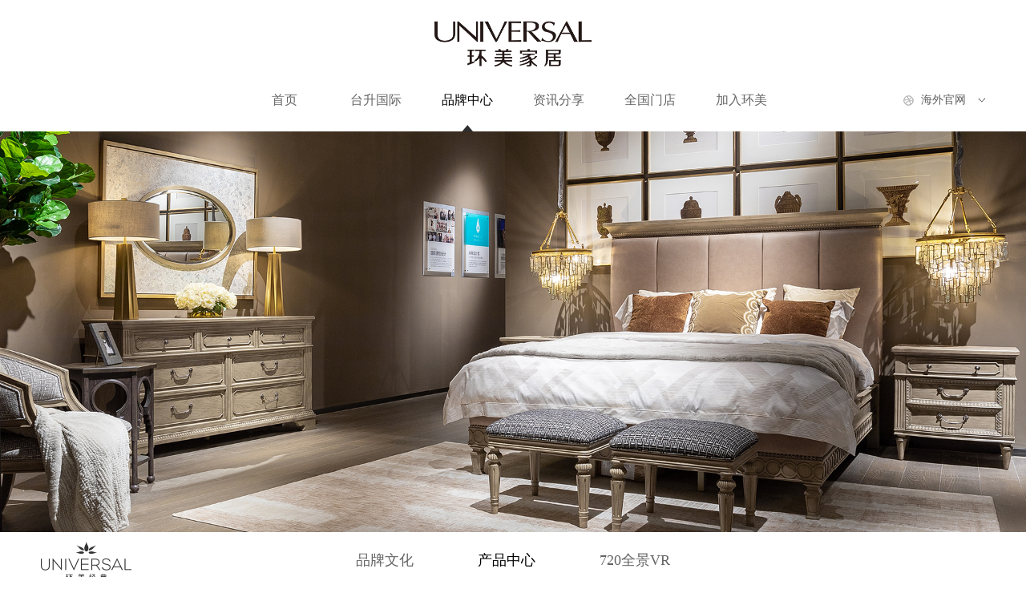

--- FILE ---
content_type: text/html; charset=utf-8
request_url: https://www.universalfurniture.cn/product_25_84.html
body_size: 4613
content:
<!DOCTYPE html>
<html>
<head lang="en">
    <meta charset="UTF-8">
    <meta http-equiv="X-UA-Compatible" content="IE=edge,chrome=1">
    <meta name="viewport" content="width=device-width,initial-scale=1.0, minimum-scale=1.0, maximum-scale=1.0, user-scalable=no">
    <meta name="format-detection" content="telephone=no"/>
    <title>产品中心-环美经典-环美家居-高品质、高价值家居生活</title>
    <meta name="keywords" content="环美家居、雷格西、美式家具、现代美式、美式简奢、美式轻奢、高端家具、国际家具、高品质家具、高颜值家具、沙发、布艺沙发、真皮沙发、三人位沙发、休闲椅、二人位沙发、单人位沙发、大床、床头柜、柱床、梳妆台、长餐桌、圆餐桌、餐椅、餐边柜，斗柜、装饰柜，咖啡桌、边几、客厅柜、书桌、书椅、书柜、">
    <meta name="description" content=""> 
    <link rel="stylesheet" href="/template/default/css/main.css?v=13"/>
    <link rel="stylesheet" href="/template/default/css/media.css?v=13"/>
    <link rel="stylesheet" href="/template/default/css/swiper.min.css"/>
    <script src="/template/default/js/jquery.js"></script>
    <script src="/template/default/js/swiper.min.js"></script>
    <script src="/template/default/js/fastclick.js"></script>
    <!--[if IE]>
    <script src="/template/default/js/html5shiv.min.js"></script>
    <script src="/template/default/js/respond.min.js"></script>
    <![endif]-->
    <script src="/template/default/js/main.js?v=11"></script>
    <script src="/template/default/js/wow.min.js"></script>
    <meta name="author" content="广州思洋,www.ciya.cn" /><meta name="copyright" content="广州思洋,www.ciya.cn" /><meta name="generator" content="ciya.cn" />
    <script>
        new WOW().init();
    </script></head>
<body class="probody">
<!--header s-->
  <div class="header">
    <div class="header-top text-center">
        <a class="logo" href="/index.html"><img src="/template/default/images/logo.png?v=2" alt=""/></a>
    </div>
    <div class="header-bot">
        <div class="header-bots">
            <div class="w1440">
                <div class="header-con">
                    <div class="nav-box active">
                        <ul class="nav clear text-center">
                            <li ><a class="nav-yi" href="/index.html"><span>首页</span></a></li>
                                                         <li class="">
                                <a class="nav-yi" href="/about_1.html"><span>台升国际</span></a>
                                <div class="nav-er">
                                    <div class="w1440">
                                        <div class="nav-er-warp">
                                                                                    <a href="/about_8.html">企业简介</a>
                                                                                      <a href="/about_10.html">企业实力</a>
                                                                                      <a href="/about_9.html">发展历程</a>
                                                                                  </div>
                                    </div>
                                </div>
                            </li>
                                                    <li class="active">
                                <a class="nav-yi" href="/product_2.html"><span>品牌中心</span></a>
                                <div class="nav-er">
                                    <div class="w1440">
                                        <div class="nav-er-warp">
                                                                                    <a href="/product_11.html"><img src="/upload/202208251150325192.png?v=1" alt="" /></a>
                                                                                      <a href="/product_12.html"><img src="/template/default/images/nav2.png?v=1" alt="" /></a>
                                                                                      <a href="/product_13.html"><img src="/upload/202208251148215659.png?v=1" alt="" /></a>
                                                                                      <a href="/product_14.html"><img src="/upload/202208251148406353.png?v=1" alt="" /></a>
                                                                                  </div>
                                    </div>
                                </div>
                            </li>
                                                    <li class="">
                                <a class="nav-yi" href="/news_3.html"><span>资讯分享</span></a>
                                <div class="nav-er">
                                    <div class="w1440">
                                        <div class="nav-er-warp">
                                                                                    <a href="/news_15.html">视频中心</a>
                                                                                      <a href="/news_16.html">新闻动态</a>
                                                                                  </div>
                                    </div>
                                </div>
                            </li>
                                                    <li class="">
                                <a class="nav-yi" href="/shop_4.html"><span>全国门店</span></a>
                                <div class="nav-er">
                                    <div class="w1440">
                                        <div class="nav-er-warp">
                                                                                    <a href="/shop_17.html">精彩案例</a>
                                                                                  </div>
                                    </div>
                                </div>
                            </li>
                                                    <li class="">
                                <a class="nav-yi" href="/contact_5.html"><span>加入环美</span></a>
                                <div class="nav-er">
                                    <div class="w1440">
                                        <div class="nav-er-warp">
                                                                                    <a href="/contact_19.html">我要加盟</a>
                                                                                      <a href="/contact_20.html">联系我们</a>
                                                                                  </div>
                                    </div>
                                </div>
                            </li>
                                 
                        </ul>
                    </div>
                    <div class="header-area">
                        <div class="language">
                            <img src="/template/default/images/earth.png" alt=""/>
                            <a class="language-val" href="javascript:;">海外官网</a>
                            <div class="language-box hide">
                                                             <a href="https://www.universalfurniture.com/" target="_blank">UNIVERSAL 美国官网</a>
                                                             <a href="https://legacyclassic.com" target="_blank">雷格西美国官网</a>
                               
                            </div>
                        </div>
                    </div>
                </div>
            </div>
            <a class="logo3" href="/index.html"><img src="/template/default/images/logo.png?v=2" alt=""/></a>
        </div>
    </div>
    <div id="menu-handler" class="menu-handler">
        <span class="burger burger-1 trans"></span>
        <span class="burger burger-2 trans-fast"></span>
        <span class="burger burger-3 trans"></span>
    </div>
</div><!--header e-->
<div class="banner relative">
    <div class="swiper-container">
        <div class="swiper-wrapper">
           
            <div class="swiper-slide">
                <div class="img100 pc-show"><img src="/upload/202312051056252488.jpg" alt=""/></div>
                <div class="img100 wap-show"><img src="/upload/202312051056308209.jpg" alt=""/></div>
            </div>
            
        </div>
    </div>
    <div class="bannerDot text-center"></div>
</div><div class="ny-nav">
    <div class="ny-navs">
        <div class="w1440">
            <a class="ny-pplogo" href="#"><img src="/upload/202207131625339581.png" alt=""/></a>
            <div class="ny-navs-con">
                          <a  href="product_24.html">品牌文化</a>
                       <a class="active" href="product_25.html">产品中心</a>
                       <a  href="product_26.html">720全景VR</a>
                       </div>
        </div>
    </div>
</div><div class="condition relative">
    <div class="maodian maodian2" id="f100"></div>
    <div class="w1440">
            <div class="conditions wow slideUp">
            <div class="condition-name">客厅</div>
            <div class="condition-r">
                <ul>
                                    <li >
                        <a href="/product_25_80.html#f100"><img src="/template/default/images/keting1.png?v=2" alt=""/><span>沙发</span></a>
                    </li>
                                    <li >
                        <a href="/product_25_79.html#f100"><img src="/template/default/images/keting2.png?v=2" alt=""/><span>咖啡桌</span></a>
                    </li>
                                    <li >
                        <a href="/product_25_78.html#f100"><img src="/template/default/images/keting3.png?v=2" alt=""/><span>电视柜</span></a>
                    </li>
                                    <li >
                        <a href="/product_25_77.html#f100"><img src="/template/default/images/keting4.png?v=2" alt=""/><span>边几</span></a>
                    </li>
                                    <li >
                        <a href="/product_25_76.html#f100"><img src="/template/default/images/keting5.png?v=2" alt=""/><span>鞋柜</span></a>
                    </li>
                                    <li >
                        <a href="/product_25_75.html#f100"><img src="/template/default/images/keting6.png?v=2" alt=""/><span>装饰柜</span></a>
                    </li>
                                    <li >
                        <a href="/product_25_74.html#f100"><img src="/template/default/images/keting7.png?v=2" alt=""/><span>边柜</span></a>
                    </li>
                                    <li >
                        <a href="/product_25_73.html#f100"><img src="/template/default/images/keting8.png?v=2" alt=""/><span>玄关</span></a>
                    </li>
                                    <li >
                        <a href="/product_25_72.html#f100"><img src="/template/default/images/keting9.png?v=2" alt=""/><span>休闲椅</span></a>
                    </li>
                                   
                </ul>
            </div>
        </div>
              <div class="conditions wow slideUp">
            <div class="condition-name">卧房</div>
            <div class="condition-r">
                <ul>
                                    <li >
                        <a href="/product_25_86.html#f100"><img src="/template/default/images/wofang1.png?v=2" alt=""/><span>床</span></a>
                    </li>
                                    <li >
                        <a href="/product_25_85.html#f100"><img src="/template/default/images/wofang2.png?v=2" alt=""/><span>床头柜</span></a>
                    </li>
                                    <li >
                        <a href="/product_25_191.html#f100"><img src="/upload/20220714/20220714164215.png?v=2" alt=""/><span>卧房电视柜</span></a>
                    </li>
                                    <li >
                        <a href="/product_25_83.html#f100"><img src="/template/default/images/wofang4.png?v=2" alt=""/><span>妆台</span></a>
                    </li>
                                    <li >
                        <a href="/product_25_196.html#f100"><img src="/upload/20220714/20220714174946.png?v=2" alt=""/><span>妆凳</span></a>
                    </li>
                                    <li >
                        <a href="/product_25_82.html#f100"><img src="/template/default/images/wofang5.png?v=2" alt=""/><span>床尾凳</span></a>
                    </li>
                                    <li class="active">
                        <a href="/product_25_84.html#f100"><img src="/template/default/images/wofang3.png?v=2" alt=""/><span>衣柜</span></a>
                    </li>
                                    <li >
                        <a href="/product_25_81.html#f100"><img src="/template/default/images/wofang6.png?v=2" alt=""/><span>斗柜</span></a>
                    </li>
                                   
                </ul>
            </div>
        </div>
              <div class="conditions wow slideUp">
            <div class="condition-name">餐厅</div>
            <div class="condition-r">
                <ul>
                                    <li >
                        <a href="/product_25_89.html#f100"><img src="/template/default/images/canzhuo1.png?v=2" alt=""/><span>餐桌</span></a>
                    </li>
                                    <li >
                        <a href="/product_25_88.html#f100"><img src="/template/default/images/canzhuo2.png?v=2" alt=""/><span>餐椅</span></a>
                    </li>
                                    <li >
                        <a href="/product_25_87.html#f100"><img src="/template/default/images/canzhuo3.png?v=2" alt=""/><span>餐边柜</span></a>
                    </li>
                                    <li >
                        <a href="/product_25_197.html#f100"><img src="/upload/20220714/20220714174929.png?v=2" alt=""/><span>酒柜</span></a>
                    </li>
                                   
                </ul>
            </div>
        </div>
              <div class="conditions wow slideUp">
            <div class="condition-name">书房</div>
            <div class="condition-r">
                <ul>
                                    <li >
                        <a href="/product_25_92.html#f100"><img src="/template/default/images/shufang1.png?v=2" alt=""/><span>书桌</span></a>
                    </li>
                                    <li >
                        <a href="/product_25_91.html#f100"><img src="/template/default/images/shufang2.png?v=2" alt=""/><span>书椅</span></a>
                    </li>
                                    <li >
                        <a href="/product_25_90.html#f100"><img src="/template/default/images/shufang3.png?v=2" alt=""/><span>书柜</span></a>
                    </li>
                                   
                </ul>
            </div>
        </div>
        
    </div>
</div>
<div class="mg-bt60">
    <div class="w1440">
        <ul class="cp xw">
            
        </ul>
                 <div class="text-center succe_more_style succe_more">
            <span><img src="/template/default/images/loading.png" alt=""/></span>
        </div>
    </div>
</div>
<script language="javascript">
//var isdb;
//function loadmore(){
//    isdb=false;
//    window.setTimeout(cc, 500)
//    function cc(){
//        if(isdb!=false)return;
//         var totals = $("#totals").val();
//         var tid = $("#tid").val();
//         var b = $(".xz").length;
//         $.get("/getcity.php?id="+tid+"&b="+b+"&ty=2", function(result){
//           //alert($(".jd_list li:last").html());
//
//           $(".xw").append(result);
//           c = $(".xw .xz").length;
//           if(c==totals){
//              $(".look_more").css("display","none");
//           }
//         });
//    }
//}
//function bb(){
//    isdb=true;
//    alert('您点击太频繁啦');
//    return false;
//}
</script>
<script>
    $(window).ready(function() {
        var isdb;
        var totalHeight = 0; //定义一个总高度变量
        var loading = false;
        var fheight = $('.footer').height();
        var b = $(".xz").length;
        var totals = $("#totals").val();
        var tid = $("#tid").val();
        var stats = 0;
        if (totals>b) {
            loading = true;
            stats=1;
        }
        $(window).scroll(function () {
            totalHeight = parseFloat(window.innerHeight) + parseFloat($(window).scrollTop() + fheight); //浏览器的高度加上滚动条的高度
            if ($(document).height() <= totalHeight && stats == 1) { //当文档的高度小于或者等于总的高度时，开始动态加载数据
                if (loading) {
                    $('.succe_more').show();
                }
                loading = true;
                isdb = false;
                stats = 0;
                window.setTimeout(cc, 500);
                function cc(){
                    if(isdb!=false)return;
                    var totals = $("#totals").val();
                    var tid = $("#tid").val();
                    var b = $(".xz").length;
                    $.get("/getcity.php?id="+tid+"&b="+b+"&ty=2", function(result){
                        //alert($(".jd_list li:last").html());

                        $(".xw").append(result);
                        c = $(".xw .xz").length;
                        if(c==totals){
                            $(".look_more").css("display","none");
                        }
                        if (c >= totals) {
                            loading=false;
                            stats=false;
                            $('.succe_more').hide();
                        }else{
                            loading=true;
                            stats=true;
                        }
                    });
                }
            }
        })
        function bb(){
            isdb=true;
            alert('您点击太频繁啦');
            return false;
        }
    })
</script>
<!--footer s-->
<div class="footer wow slideUp relative zindex5">
    <div class="footer-top padding-tb90">
        <div class="w1440 relative clear">
            <div class="footer-logo"><img src="/template/default/images/logo.png?v=1" alt=""/></div>
            <div class="footer-content clear fr">
                <div class="footer-nav text-center fl">
                                     <dl>
                        <dt>台升国际</dt>
                                           <dd> <a href="/about_8.html">企业简介</a> </dd>
                                       <dd> <a href="/about_10.html">企业实力</a> </dd>
                                       <dd> <a href="/about_9.html">发展历程</a> </dd>
                    
                    </dl>
                                    <dl>
                        <dt>品牌中心</dt>
                                           <dd> <a href="/product_11.html">环美经典</a> </dd>
                                       <dd> <a href="/product_12.html">环美风尚</a> </dd>
                                       <dd> <a href="/product_13.html">环美·雷格西｜经典</a> </dd>
                                       <dd> <a href="/product_14.html">环美·雷格西｜摩玛</a> </dd>
                    
                    </dl>
                                    <dl>
                        <dt>资讯分享</dt>
                                           <dd> <a href="/news_15.html">视频中心</a> </dd>
                                       <dd> <a href="/news_16.html">新闻动态</a> </dd>
                    
                    </dl>
                                    <dl>
                        <dt>全国门店</dt>
                                           <dd> <a href="/shop_17.html">精彩案例</a> </dd>
                    
                    </dl>
                                    <dl>
                        <dt>加入环美</dt>
                                           <dd> <a href="/contact_19.html">我要加盟</a> </dd>
                                       <dd> <a href="/contact_20.html">联系我们</a> </dd>
                    
                    </dl>
                    
                </div>
                <ul class="footer-code text-center fr">
                                    <li>
                        <div class="img100"><img src="/upload/20250305/20250305102914.jpg" alt=""/></div>
                        <p>扫一扫关注</p>
                        <p>公众号</p>
                    </li>
                                    <li>
                        <div class="img100"><img src="/upload/20220809/20220809110026.jpg" alt=""/></div>
                        <p>扫一扫关注</p>
                        <p>抖音号</p>
                    </li>
                                    <li>
                        <div class="img100"><img src="/upload/20250305/20250305104126.jpg" alt=""/></div>
                        <p>扫一扫关注</p>
                        <p>小红书</p>
                    </li>
                    
                </ul>
            </div>
        </div>
    </div>
    <div class="footer-bot text-center">
        <div class="w1440 clear">
            <div class="footer-share fr">
                <span>分享：</span>
                <a href="https://weibo.com/u/1770539781" target="_blank"><div class="position-full i" style="background: url(/template/default/images/wb.png) no-repeat center;background-size: cover;"></div></a>
                <!--<a href="javascript:;">-->
                    <!--<div class="position-full i" style="background: url(/template/default/images/zh.png) no-repeat center;background-size: cover;"></div>-->
                    <!--<div class="share-hide"><img src="/template/default/images/code-zhihu.jpg" alt=""/></div>-->
                <!--</a>-->
                <a class="xhs" href="javascript:;">
                    <div class="position-full i" style="background: url(/template/default/images/xhs.png) no-repeat center;background-size: cover;"></div>
                    <div class="share-hide"><img src="/template/default/images/code-xhs.jpg?v=1" alt=""/></div>
                </a>
            </div>
            <div class="beian fl"><span>© 2025-东莞台升家具有限公司 版权所有©️</span><span><a href="https://beian.miit.gov.cn/" target="_blank"> 粤ICP备18158668号</a></span></div>
        </div>
    </div>
    <div style="display:block;height:0;width:0;overflow:hidden;">思洋<a href="https://www.ciya.cn" target="_blank">广州网站建设</a>公司</div>
</div>

<!--footer e-->
<script>
    var banner=null;
    var bannerLen=$(".banner .swiper-slide").length;
    if(bannerLen>1){
        banner = new Swiper('.banner .swiper-container',{
            speed:800,
            loop:true,
            autoplay:5000,
            autoplayDisableOnInteraction : false,
            pagination : '.bannerDot',
            paginationClickable :true,
        })
    }else{
        $(".bannerDot").hide();
        banner = new Swiper('.banner .swiper-container',{

        })
    }
</script>
</body>
</html>

--- FILE ---
content_type: text/css
request_url: https://www.universalfurniture.cn/template/default/css/main.css?v=13
body_size: 10317
content:
@charset "utf-8";
@font-face {
    font-family: dincondmedium;
    src: url("../font/dincondmedium.otf");
}
@font-face {
    font-family: markpro;
    src: url("../font/markpro.otf");
}
* { padding: 0; margin: 0; outline: 0; text-decoration: none; list-style: none;box-sizing: border-box;}
html,body{font-size: 14px;font-family:"Microsoft YaHei","PingFang SC";background: #fff;color: #333;}
input,textarea,select{font-family:"Microsoft YaHei","PingFang SC";font-size: 14px;}
img,input,textarea{ border: none; }
h1,h2,h3,h4,h5{font-weight: normal;font-size: 14px;}
table{width: 100%;border-collapse: collapse;}
audio,canvas,video{ display: inline-block; *display: inline; *zoom: 1;}
html.hide{overflow: hidden;}
body.hide{overflow: hidden;}
a{color: #333;}
.fl{ float: left;}
.fr{float: right;}
.clear:after{ content: ''; display: table; clear: both; }
p{line-height: 1.6em;}
.img100 img{vertical-align: bottom;width: 100%;}
.middle-box{display: table; height: 100%;  width:100%; margin:0 auto; position:relative; table-layout: fixed;}
.middle-inner{display: table-cell; vertical-align:middle; *position:absolute; *top:50%; *left:50%; width:100%;}
.pc-show{display: block;}
.wap-show{display: none;}
.position-full{position: absolute;top:0;left: 0;width: 100%;height: 100%;}
.relative{position: relative;}
.text-center{text-align: center;}
.overhide{overflow: hidden;}
.padding-tb60{padding: 60px 0;}
.padding-tb70{padding: 70px 0;}
.padding-tb80{padding: 80px 0;}
.padding-tb90{padding: 90px 0;}
.padding-tb100{padding: 100px 0;}
.padding-tb110{padding: 110px 0;}
.padding-tb120{padding: 120px 0;}
.w1200{width: 1200px;max-width: 92%;margin: 0 auto;}
.w1250{width: 1250px;max-width: 92%;margin: 0 auto;}
.w1300{width: 1300px;max-width: 92%;margin: 0 auto;}
.w1400{width: 1400px;max-width: 92%;margin: 0 auto;}
.w1440{width: 1440px;max-width: 92%;margin: 0 auto;}
.w1600{width: 1600px;max-width: 92%;margin: 0 auto;}
.bgf1{background: #f1f1f1;}
.bgf2{background: #f2f2f2;}
.bgf3{background: #f3f3f3;}
.bgf4{background: #f4f4f4;}
.bgf5{background: #f5f5f5;}
.bgf6{background: #f6f6f6;}
.bgf7{background: #f7f7f7;}
.bgf8{background: #f8f8f8;}
.bgf9{background: #f9f9f9;}
.bgfff{background: #fff;}
.padding20{padding: 20px;}
.padding30{padding: 30px;}
.padding40{padding: 40px;}
.padding50{padding: 50px;}
.padding60{padding: 60px;}


/*header s*/
/*body{transition: all .4s;padding-top: 136px;}*/
.header{height: 164px;background: #fff;transition: all .4s;width: 100%;left: 0;top:0;z-index: 999;position: relative;box-sizing: content-box;}
.header-top{padding-top: 26px;}
.header-bot{height: 76px;}
.header-bots{height: 76px;background: #fff;width: 100%;left: 0;top:0;z-index: 999;transition: all .4s;position: relative;}
.nav{font-size: 0;transition: all .4s;}
.nav li{display: inline-block;font-size: 14px;}
.nav li:nth-child(3){margin-right: 0 !important;}
.nav-yi{line-height: 76px;display: inline-block;font-size: 16px;color: #666;transition: all .4s;padding:0 36px;position: relative;}
/*.logo{position: absolute; transition: all .4s;left: 50%;top:50%;transform: translate(-50%,-50%);margin-top: 8px;}*/
.logo img{height: 57px;transition: all .4s;}
.nav-yi span{min-width: 64px;text-align: center;display: inline-block;}
.nav-yi:hover{color: #000;}
.nav li.active .nav-yi{color: #000;}
.nav li.active .nav-yi:before{opacity: 1;}
.nav li.active.h .nav-yi:before{opacity: 0;}
.nav-er{position: absolute;left: 0;width: 100%;background: rgba(0,0,0,.8);padding: 10px 0;display: none;overflow: hidden;}
.nav-er .w1440{font-size: 0;}
.nav-er a{display: inline-block;vertical-align: middle;margin-right: 72px; font-size: 16px;color: #fff;line-height: 60px;text-align: center;}
.nav-er a:last-child{margin-right: 0 !important;}
.nav-er a img{height: 60px;display: block;}
.nav-yi:before{content: '';position: absolute;width: 14px;height: 8px;background: url("../images/sjx.png?v=4") no-repeat center;background-size: cover;left: 50%;margin-left: -7px;opacity: 0;bottom:-1px;transition: all .4s;}
.nav li:hover .nav-yi:before{opacity: 1;}
.language{position: absolute;height: 32px;line-height: 32px;bottom:22px; padding-left: 22px;padding-right: 24px;transition: top .4s;}
.language-val{color: #5f5f5f;}
.language-box{position: absolute;top:100%;background: #fff;width: 138px;left: 50%;margin-left: -69px; display: none;box-shadow: 0 0 2px #ddd;}
.language:after{content: ""; position: absolute;right: 0;top:50%;margin-top: -3px; width: 9px;height: 6px;background: url("../images/9x6.png") no-repeat center;background-size: cover;transition: all .4s;}
.language img{position: absolute;left: 0;top:50%;margin-top: -6.5px;}
.language.active:after{transform: rotate(180deg);}
.language-box a{display: block;padding-left:10px;text-align: left; font-size: 12px;line-height: 33px;color: #333;}
.language-box a:hover{background: #000;color: #fff;}
.menu-handler{width: 30px; height: 32px; cursor: pointer; position: absolute;right:3%;top:14px; transition: all 0s cubic-bezier(0.445, 0.145, 0.355, 1); -webkit-transition: all 0s cubic-bezier(0.445, 0.145, 0.355, 1); -moz-transition: all 0s cubic-bezier(0.445, 0.145, 0.355, 1); display: none; }
.menu-handler .burger{height: 2px; background: #212223; display: block;width: 20px; position: absolute; z-index: 5; left: 5px; transform-origin: center; -webkit-transform-origin: center; -moz-transform-origin: center;-o-transform-origin: center; -ms-transform-origin: center;border-radius: 2px;-webkit-border-radius: 2px;top: 8px;transition:all .4s;}
.menu-handler .burger-2{top: 15px; }
.menu-handler .burger-3{top: 22px;}
.menu-handler.active .burger-1{top:15px; -moz-transform: rotate(225deg); -webkit-transform: rotate(225deg); -o-transform: rotate(225deg); -ms-transform: rotate(225deg); transform: rotate(225deg); }
.menu-handler.active .burger-2{-ms-filter: progid:DXImageTransform.Microsoft.Alpha(Opacity=0); filter: alpha(opacity=0); opacity: 0; -moz-opacity: 0; -khtml-opacity: 0; -webkit-opacity: 0; }
.menu-handler.active .burger-3{top: 15px; -moz-transform: rotate(-225deg); -webkit-transform: rotate(-225deg); -o-transform: rotate(-225deg); -ms-transform: rotate(-225deg); transform: rotate(-225deg); }
.fixed-haeder .header-bots{position: fixed;box-shadow:0 1px 2px #ddd;}
/*header e*/
/*footer s*/
.footer{background: #f3f3f3;}
.footer-logo{position: absolute;left: 0;top:0;}
.footer-logo img{height: 55px;}
.footer-search{border:1px solid #b1b1b1;width: 600px;margin: 0 auto 40px;border-radius: 52px;background: #f3f3f3;}
.footer-search input{height: 52px;line-height: 52px;display: block;width: 100%;background: none;text-indent: 32px;}
.mg-bt60{margin-bottom: 60px;}
.f-search{width: 80px;height: 100%;right: 0;top:0;background: url("../images/f-search.png") no-repeat center;background-size: cover;position: absolute;}
.f-search:before{content: '';position: absolute;border-left: 1px solid #afafaf;left: 0;height: 10px;top:50%;margin-top: -5px;}
/*.footer-nav{margin-left: 430px;display: flex;justify-content: space-between;}*/
.footer-nav dl{display: inline-block;vertical-align: top;;text-align: left;margin-left: 65px;}
.footer-nav dt{font-size: 17px;margin-bottom: 22px; color: #262424;}
.footer-nav dd{margin-bottom: 8px;}
.footer-nav a{color: #7b7b7b;font-size: 13px;transition: all .4s;}
.footer-nav a:hover{color: #333;}
.footer-bot{border-top: 1px solid #d5d5d5;padding: 22px 0;}
.beian span{color: #6a6a6a;text-transform: uppercase;font-size: 13px;font-family: markpro;}
.footer-bg{position: absolute;left: 0;bottom:0;z-index: -1;}
.footer-share span{font-size: 16px;color: #8a8a8a;}
.footer-share span,.footer-share a{display: inline-block;vertical-align: middle;}
.footer-share a{position: relative;width: 24px;height: 24px;margin-right: 15px;}
.footer-share a.xhs{width: 40px;}
.footer-share a:last-child{margin-right: 0;}
.share-hide{position: absolute;width: 120px;left: 50%;margin-left: -60px;bottom:35px;height: 0;overflow: hidden;transition: all .4s;}
.share-hide img{width: 120px;height: 120px;border:1px solid #9f9f9f;}
.footer-share a:hover .share-hide{height: 120px;}
.footer-code{padding-left: 97px;}
.footer-code li{display: inline-block;vertical-align: top;width: 134px;margin-left: 20px;}
.footer-code li .img100{margin-bottom: 8px;}
.footer-code li p{color: #6a6a6a;line-height: 1.4em;}
/*footer e*/
/*index s*/
.bannerDot{position: absolute;bottom:55px;left: 0;width: 100%;z-index: 9;}
.bannerDot .swiper-pagination-bullet{opacity: 1;margin: 0 10px;width: 6px;height: 6px;background: #fff;position: relative;}
.bannerDot .swiper-pagination-bullet:before{content: '';position: absolute;width: 20px;height: 20px;border:1px solid #fff;border-radius: 100%;top:-8px;left: -8px;opacity: 0;}
.bannerDot .swiper-pagination-bullet-active:before{opacity: 1;}
.banner-des{margin-left: 170px;margin-top: 13%;}
.banner-des h2{font-family: "Microsoft YaHei Medium", "PingFang SC Medium";font-size: 40px;margin-bottom: 15px;}
.banner-des span{font-family: "Microsoft YaHei Light", "PingFang SC Light";font-size: 18px;text-transform: uppercase;}
.swiper-slide2 .banner-des{margin-left: 0;text-align: center;}
.swiper-slide2 .banner-des h2{font-family: "Microsoft YaHei Light", "PingFang SC Light";color: #0b0a08;letter-spacing: 6px;padding-left: 6px;margin-bottom: 25px;}
.swiper-slide2 .banner-des span{letter-spacing: 15px;padding-left: 15px;}
.title30 h2{font-size: 30px;margin-bottom: 12px;}
.ppwh-title{margin: 0 65px;}
.title-r{position: absolute;right: 0;top:15px;}
.des16 p{color: #666;font-size: 16px;line-height: 1.8em;text-align: justify;}
.index-r{margin-left: calc(50% - 720px);position: relative;}
.ppwh-con{position: absolute;left: 0;top:0;height: 100%;width: 170px;}
.pphw-img{margin-left: 170px;height: 474px;position: relative;}
.padding-lr170{padding:0 170px;}
.mg-bt40{margin-bottom: 40px;}
.w1100{width: 1100px;max-width: 92%;margin: 0 auto;}
.mg-bt50{margin-bottom: 50px;}
.dou{font-family: "宋体";color: #555;line-height: 1em;}
.size48{font-size: 48px;}
.size36{font-size: 36px;}
.mg-bt30{margin-bottom: 30px;}
.pphw-des1 p{color: #706f6f;}
.mg-bt80{margin-bottom: 80px;}
.pphw-des2 p{font-size: 12px;color: #919191;}
.pphw-des2 p:nth-child(1){color: #474747;}
.pphw-des2 p:nth-child(2){margin-bottom: 20px; color: #474747;}
.qxpp h3{font-size: 16px;color: #474747;}
.qxpp-list li{display: inline-block;vertical-align: middle;margin-right: 80px;position: relative;padding-bottom: 20px;}
.qxpp-list li:last-child{margin-right: 0;}
.qxpp-list li:after{content: '';position: absolute;bottom:0;transition: all .4s;border-bottom: 1px solid #000000;width: 0;opacity: 0;left: 50%;transform: translateX(-50%);}
.qxpp-list li:hover:after{width: 100%;opacity: 1;}
.qxpp-list li img{height: 60px;transition: all .4s;}
.qxpp-list li:hover img{filter: brightness(0);}
.qxpp-list li:nth-child(2){animation-delay: .3s !important;}
.qxpp-list li:nth-child(3){animation-delay: .6s !important;}
.qxpp-list li:nth-child(4){animation-delay: .9s !important;}
.mg-bt35{margin-bottom: 35px;}
.pro-title{position: absolute;left: 0;top: 9px;text-align: center;}
.pro-con{margin-left: 110px;margin-top: -9px;}
.pros{display: none;}
.pros.active{display: block;}
.pros .swiper-slide a{display: block;background: #fff;margin: 9px;transition: all .4s;}
.pros .swiper-slide a:hover{box-shadow: 0 3px 9px 1px rgba(40, 40, 40, 0.21);}
.pros .swiper-slide a .img100{height: 520px;display: flex;justify-content: center;align-items: center;height: 27vw;}
/*.pros .swiper-slide a .img100 img{max-width: 100%;max-height: 100%;width: auto;}*/
.title-r{font-size: 16px;}
.title-r-style a{color: #6e6e6e;transition: all .4s;margin-right: 48px;position: relative;}
.title-r-style a:last-child{margin-right: 0;}
.title-r-style a:after{content: '';border-right: 1px solid #7d7d7d;height: 8px;right: -24px;top:50%;position: absolute;margin-top: -4px;}
.title-r-style a:last-child:after{display: none;}
.title-r-style a.active{color: #000;}
.title-r-style a:hover{color: #000;}
.more{display: inline-block;width: 106px;line-height: 106px;background: rgba(0,0,0,.8);border-radius: 100%;font-size: 16px;color: #d4d4d4;text-transform: uppercase;font-family: markpro;}
.pro-hide h3{font-size: 16px;color: #4b4b4b;position: absolute;width: 100%;left: 0;bottom:50px;}
.pro-hide{transition: all .4s;opacity: 0;}
.pros .swiper-slide a:hover .pro-hide{opacity: 1;}
.indexBtn div{width: 42px;height: 42px;z-index: 9;cursor: pointer;top:50%;margin-top: -21px;position: absolute;transition: all .4s;opacity: 0.3;}
.indexBtn1{background: url("../images/421.png") no-repeat center;background-size: cover;left: 15px;}
.indexBtn2{background: url("../images/422.png") no-repeat center;background-size: cover;right: 15px;margin-right: calc(61% - 720px);}
.indexBtn div:hover{opacity: 1;}
.zindex5{z-index: 5;}
.pro-left-bg{position: absolute;width: 32%;left: 0;top:0;height: 100%;z-index: -1;}
.title30-fff h2{color: #fff;}
.ppnr{position: absolute;right: 22px;bottom:0;z-index: 9;}
/*.pptp-wsd{padding-bottom: 133px;}*/
.ppnr-con{width: 366px;background: rgba(243,243,243,.95);padding: 30px;}
.des16.text-center p{text-align: center;}
.ppnr-con img{max-width: 100%;}
.ppnr-con p{margin: 5px 0;}
.ppnr-page{display: none;}
.swiperDot{margin-top: 50px;}
.swiperDot .swiper-pagination-bullet{width: 12px;height: 12px;border:1px solid #3a3a3a;background: none;opacity: 1;transition: all .4s;margin: 0 6px;}
.swiperDot .swiper-pagination-bullet-active{background: #3a3a3a;}
.pptpDot{position: absolute;right: 240px;top:80px;z-index: 9;margin-top: 0;}
.ppnr-area{position: absolute;bottom:0;right: 100%;margin-right: 12px;}
.pptpBtn{font-size: 0;}
.pptpBtn div{position: absolute; width: 42px;height: 42px;cursor: pointer;transition: all .4s;z-index: 9;top:50%;margin-top: -21px;}
.pptpBtn1{background: url("../images/423.png") no-repeat center;background-size: cover;left: 15px;}
.pptpBtn2{background: url("../images/424.png") no-repeat center;background-size: cover;right: 15px;}
.pptp-num{font-family: dincondmedium;font-size: 136px;color: #999;position: absolute;right: 45px;bottom:-69px;}
.pptp-num img{display: none;}
.padding-b80{padding-bottom: 80px;}
.new-bot{padding:30px 20px;}
.new-bot span{display: block;color: #686868;font-family: dincondmedium;font-size: 20px;}
.size22{font-size: 22px;}
.mg-bt20{margin-bottom: 20px;}
.new-bot h3{line-height: 1.6em;font-size: 18px;transition: all .4s;}
.swiper-slide a:hover .new-bot h3{color: #000;}
.news-title{top:0;}
.news{display: none;}
.news.active{display: block;}
.pptp-top{z-index: 9;}
.content-left-line{animation-delay: 0.5s !important;transform-origin: top !important;}
.news .hide:before{content: '';position: absolute;width: 100%;height: 100%;top:0;left: 0;z-index: 9;background: rgba(255,255,255,.8);}
.newBtn{position: absolute;width: 100%;bottom: 170px;top: 0;pointer-events: none;}
.newBtn div{pointer-events: auto;}
.pptp-elt{background: #f3f3f3;padding:30px 42px;}
.pptp-list{font-size: 0;}
.pptp-list a{display: inline-block;vertical-align: middle;margin-right: 80px;position: relative;font-size: 14px;}
.pptp-list a:before{content: '';position: absolute;height: 30px;border-right: 1px solid #cdcdcd;right: -40px;top:50%;margin-top: -15px;}
.pptp-list a:last-child:before{display: none;}
.pptp-list a:last-child{margin-right: 0;}
.pptp-list a img{height: 56px;vertical-align: middle;transition: all .4s;opacity: 0.5;}
.pptp-list a.active img{opacity: 1;}
.pptp-list a:hover img{opacity: 1;}
.pptp-elt{margin-right: 175px;}
.title-r-pro{top:35px;}
.pptps{display: none;}
.pptps.active{display: block;}
/*index e*/

/*4.1视频中心 s*/
.ny-nav{;height: 71px;}
.ny-navs{border-bottom: 1px solid #a1a1a1;height: 71px;transition: all .4s;}
.ny-navs .w1440{text-align: center;font-size: 0;position: relative;}
.ny-navs-con a{display: inline-block;line-height: 70px;font-size: 18px;color: #646464;margin-right: 80px;position: relative;transition: all .4s;}
.ny-navs-con a:last-child{margin-right: 0;}
.ny-navs-con a:after{content: '';position: absolute;left: 50%;bottom:0;transform: translateX(-50%);transition: all .4s;border-bottom: 1px solid #747474;opacity: 0;width: 0;}
.ny-navs-con a.active{color: #000;}
.ny-navs-con a.active:after{opacity: 1;width: 100%;}
.ny-navs-con a:hover{color: #000;}
.ny-navs-con a:hover:after{opacity: 1;width: 100%;}
.spzx{font-size: 0;}
.spzx li{font-size: 14px;display: inline-block;vertical-align: top;width: 31%;margin-right: 3.5%;margin-bottom: 70px;cursor: pointer;}
.spzx li:nth-child(3n){margin-right: 0;}
.spzx-title h3{font-size: 18px;transition: all .4s;}
.spzx li:hover h3{color: #000;}
.spzx-title p{font-family: dincondmedium;font-size: 16px;}
.mg-bt15{margin-bottom: 15px;}
.spzx-banner video{display: block;width: 100%;vertical-align: bottom;height: calc(100vh - 234px);}
.sptc{position: fixed;z-index: 99999;background: rgba(0,0,0,0.5);left: 0;right: 0;top: 0;bottom:0;display: none;}
.video_t{position: absolute;left: 50%;top:50%;transform: translate(-50%,-50%);-webkit-transform: translate(-50%,-50%);width: 1200px;max-width: 90%;padding: 60px;}
.video_t a{position: absolute;width: 38px;height: 38px;right: -19px;top:-19px;z-index:9;}
.video_t a img{width: 100%;vertical-align: bottom;}
.video_t video{width: 100%;vertical-align: bottom;}
.shipin-con{width: 1060px;max-width: 100%;margin: 0 auto;}
.close36{width: 36px;height: 36px;border:1px solid #b0b0b0;border-radius: 100%;}
.close36 .i{background: url("../images/close36.png") no-repeat center;background-size: cover;transition: all .4s;}
.close36:hover .i{transform: rotate(180deg);}
.closesp{position: absolute;right: 30px;top:30px;cursor: pointer;}
.play65{display: inline-block;width: 65px;height: 65px;background: url("../images/play65.png") no-repeat center;background-size: cover;}
.spzx-banner p{font-size: 40px;color: #fff;}
.spzx-banner-con{background: rgba(0,0,0,.3);cursor: pointer;}
.fixed-ny .ny-navs{position: fixed;z-index: 998;left: 0;width: 100%;background: #fff;top:76px;}
/*4.1视频中心 e*/
/*4.2.1新闻动态 s*/
.ban-des h2{font-size: 40px;margin-bottom: 20px;}
.ban-des span{font-size: 18px;text-transform: uppercase;display: block;font-family: "Microsoft YaHei Light", "PingFang SC Light";letter-spacing: 1px;}
.xw-img{position: relative;width: 516px;height: 306px;overflow: hidden;}
.xw li{margin-bottom: 40px;}
.xw li:last-child{margin-bottom: 0;}
.xw li a{display: block;position: relative;}
.xw-con{position: absolute;height: 100%;top:0;left: 600px;right: 0;border-bottom: 1px dashed #bdbdbd;padding-top: 15px;}
.xw-con h2{font-size: 18px;margin-bottom: 10px;transform: translateZ(0);transition: all .4s;}
.xw li a:hover h2{color: #000;}
.xw-con span{color: #999;display: block;font-family: dincondmedium;font-size: 18px;}
.xw-con p{color: #818080;font-size: 16px;display: -webkit-box;-webkit-box-orient: vertical;-webkit-line-clamp: 2;overflow: hidden;height: 3.2em;transition: all .4s;}
.jt33{display: inline-block;vertical-align: middle;width: 33px;height: 13px;background: url("../images/jt33x13.png") no-repeat center;background-size: cover;transition: all .4s;}
.xw-con .jt33{position: absolute;left: 0;bottom:40px;}
.xw-img .position-full{transition: all .4s;}
.xw a .xw-img:hover .position-full{transform: scale(1.1);}
.xw a:hover .jt33{transform: translateX(10px);}
.xw a:hover p{color: #333;}
/*4.2.1新闻动态 e*/
/*4.2.2新闻动态详情 s*/
.header-border .header{border-bottom: 1px solid #ccc;}
.position{padding: 25px 0;}
.positions span,.positions a{display: inline-block;color: #777;margin-right: 10px;}
.positions img{vertical-align: middle;margin-top: -4px;margin-right: 10px;}
.positions a:last-child{color: #000;}
.w1050{width: 1050px;max-width: 92%;margin: 0 auto;}
.xqxq-title{border-bottom: 1px dashed #d2d1d1;padding-bottom: 30px;}
.xqxq-title h1{font-size: 30px;color: #000000;}
.xqxq-title span{font-size: 18px;font-family: dincondmedium;}
.edit{padding: 40px 0;}
.edit img{height: auto !important;max-width: 100%;}
.xwxq-bot{border-top: 1px solid #cfcfcf;padding-top: 20px;}
.xwxq-fy span{display: block;margin-top: 10px;white-space: nowrap;overflow: hidden;text-overflow: ellipsis;}
.xwxq-fy i{display: inline-block;width: 28px;height: 10px;transition: all .4s;opacity: 0.6;}
.xwxq-fy a{color: #818080;transition: all .4s;max-width: 45%;}
.xwxq-fy a.fl i{background: url("../images/jt28x10-1.png") no-repeat center;background-size: cover;}
.xwxq-fy a.fr{text-align: right;}
.xwxq-fy a.fr i{background: url("../images/jt28x10-2.png") no-repeat center;background-size: cover;}
.xwxq-fy a:hover{color: #333;}
.xwxq-fy a:hover i{opacity: 1;}
.back{position: absolute;bottom:0;left: 50%;transition: all .4s;color: #6e6b6b;margin-left: -31px;}
.back img{display: inline-block;vertical-align: middle;transition: all .4s;opacity: 0.4;}
.back span{display: inline-block;vertical-align: middle;font-size: 16px;margin-left: 10px;}
.back:hover{color: #333;}
.back:hover img{opacity: 1;}
/*4.2.2新闻动态详情 e*/
/*5.1精彩案例 s*/
.alxq-img{width: 1260px;max-width: 100%;margin: 0 auto;}
.anli{font-size: 0;}
.anli li{font-size: 14px;display: inline-block;vertical-align: top;width: 30%;margin-right: 5%;margin-bottom: 70px;cursor: pointer;}
.anli li:nth-child(3n){margin-right: 0;}
.alxq-img .swiper-container{margin: 0 100px;}
.alxqBtn div{cursor: pointer;position: absolute;width: 52px;height: 52px;top:50%;margin-top: -26px;transition: all .4s;border:1px solid #7b7b7b;border-radius: 100%;z-index: 9;}
.alxqBtn1{left: 0;background: url("../images/btn521.png") no-repeat center;background-size: cover;}
.alxqBtn1:hover{background: #7b7b7b url("../images/btn521-1.png") no-repeat center;background-size: cover;}
.alxqBtn2{right: 0;background: url("../images/btn522.png") no-repeat center;background-size: cover;}
.alxqBtn2:hover{background: #7b7b7b url("../images/btn522-1.png") no-repeat center;background-size: cover;}
.alxq-tabs{display: none;}
.alxq-tabs.active{display: block;}
/*5.1精彩案例 e*/
/*5.2全国门店 s*/
.md{font-size: 0;}
.md li{font-size: 14px;display: inline-block;vertical-align: top;width: 31%;margin-right: 3.5%;margin-bottom: 70px;}
.md li:nth-child(3n){margin-right: 0;}
.md-title{padding-right: 60px;}
.md-title h3{font-size: 18px;margin-bottom: 5px;}
.md-title span{font-size: 16px;color: #717171;}
.md-title img{position: absolute;right: 25px;top:4px;width: 28px;vertical-align: bottom;}
.mddz p{color: #6c6c6c;margin-bottom: 10px;}
.mddz p:nth-child(1){position: absolute;left: 0;top:0;}
.mddz p:nth-child(2){margin-left: 45px;}
.md-mid{width: 720px;max-width: 100%;margin: 0 auto 70px;z-index: 9;}
.ddzt-select{float: left;width: 47%;margin-right: 3%;border:1px solid #c3c3c3;position: relative;z-index: 9;cursor: pointer;}
.ddzt-select .i{width: 11px;height: 13px;background: url("../images/11x13.png") no-repeat center;background-size: cover;right: 25px;top:50%;margin-top: -6px;transition: all .4s;position: absolute;}
/*.ddzt-select:last-child{margin-right: 0;}*/
.ddzt-select-val{line-height: 38px;color: #6b6b6b;padding-left: 20px;}
.ddzt-select-list{position: absolute;right: -1px;left: -1px;background: #fff;border:1px solid #c3c3c3;max-height: 300px;overflow: auto;display: none;}
.ddzt-select-list a{line-height: 30px;display: block;padding-left: 20px;color: #666;}
.ddzt-select-list a:hover{background: #f0f0f0;}
.ddzt-select.on .ddzt-select-val{color: #000;}
.ddzt-select.active .i{transform: rotate(90deg);}
.scrollBar::-webkit-scrollbar {width: 6px;height: 6px;}
.scrollBar::-webkit-scrollbar-thumb:hover { border: 1px solid #636363;background-color: #929292;}
.scrollBar::-webkit-scrollbar-thumb {background-color: #cfcfd2;border-radius: 8px;background-clip: padding-box;min-height: 28px;}
.scrollBar::-webkit-scrollbar-track-piece {background: #f3f3f3;}
.sousuo{position: absolute;right: 0;top:0;width: 108px;line-height: 40px;text-align: center;background: #776f6f;font-size: 16px;color: #fff;}
.md-select{margin-right: 108px;}
/*5.2全国门店 e*/
/*2.1台升国际 s*/
.qyjj-con{width: 45%;}
.qyjj-img{width: 50%;}
.title36 h2{font-size: 36px;}
.padding-t80{padding-top: 80px;}
/*.qyjj-con .des16 p{margin-bottom: 20px;}*/
.qyjj-con .des16 p:last-child{margin-bottom: 0;}
.sdzx-bg{position: absolute;left: 0;width: 100%;top:0;bottom:170px;z-index: -1;}
.sdzx p{font-size: 24px;}
.title36 .des16{margin-top: 25px;}
.jidi-img{width: 50%;}
.jidi-con{width: 45%;height: 100%;top:0;position: absolute;}
.jidi li{margin-bottom: 60px;}
.jidi li:last-child{margin-bottom: 0;}
.jidi li:nth-child(odd) .jidi-img{float: right;}
.jidi li:nth-child(odd) .jidi-con{left: 0;}
.jidi li:nth-child(even) .jidi-img{float: left;}
.jidi li:nth-child(even) .jidi-con{right: 0;}
.jidi-con h3{font-size: 24px;}
.imgmax img{max-width: 100%;}
.qudaoDot{margin-top: 25px;}
.his-list:before{content: '';position: absolute;top:0;height: 100%;left: 50%;border-right: 1px dashed #b9b9b9;z-index: -1;}
.his-list:after{content: '';position: absolute;width: 8px;height: 8px;border-radius: 100%;left: 50%;margin-left: -4px;background: #454545;bottom:0;}
.his-con{width: 50%;position: relative;}
.his-img{width: 38%;}
.his-des{width: 58%;}
.his-top{transition: all .4s;}
.his-top h3{display: inline-block;font-size: 36px;font-weight: bold;margin-right: 5px;font-family: dincondmedium;}
.his-top span{font-size: 16px;color: #5b5b5b;transition: all .4s;}
.his-nr p{line-height: 24px;}
.his-list{padding-top: 40px;}
.his-list li{margin-top: -20px;position: relative;z-index: -1;}
.his-list li:hover{z-index: 9;}
.his-list li:nth-child(1){margin-top: 0;}
.his-list li:nth-child(odd) .his-con{float: left;padding-right: 40px;}
.his-list li:nth-child(even) .his-con{float: right;padding-left: 40px;}
.his-list li:nth-child(odd) .his-img{float: left;}
.his-list li:nth-child(even) .his-img{float: right;}
.his-list li:nth-child(odd) .his-des{float: right;text-align: right;}
.his-list li:nth-child(even) .his-des{float: left;}
.his-list li:nth-child(odd) .his-dot{right:0;margin-right: -10px;}
.his-list li:nth-child(even) .his-dot{left:0;}
.his-dot{position: absolute;width: 20px;height: 20px;background: #fff;border:1px solid #a1a1a1;border-radius: 100%;margin-left: -10px;top:10px;transition: all .4s;}
.his-con:hover .his-top{color: #b6795d;}
.his-con:hover .his-top span{color: #b6795d;}
.his-con:hover .his-dot{background: #b6795d;border-color: #b6795d;}
.clock img{width: 24px;}
/*2.1台升国际 e*/
/*6.1联系我们 s*/
.jm{width: 600px;margin: 0 auto;max-width: 100%;}
.jm-list{border-bottom: 1px solid #d3d3d3;position: relative;}
.jm-list img{position: absolute;width: 25px;left: 0;top:15px;}
.jm-input{margin-left: 40px;}
.jm-input .text{display: block;height: 55px;line-height: 55px;width: 100%;font-size: 16px;}
.jm-input .text::-webkit-input-placeholder{color:#9f9f9f;}
.jm-input .text:-moz-placeholder{color:#9f9f9f;}
.jm-input .text::-moz-placeholder{color:#9f9f9f;}
.jm-input .text:-ms-input-placeholder{color:#9f9f9f;}
.textarea textarea::-webkit-input-placeholder{color:#9f9f9f;}
.textarea textarea:-moz-placeholder{color:#9f9f9f;}
.textarea textarea::-moz-placeholder{color:#9f9f9f;}
.textarea textarea:-ms-input-placeholder{color:#9f9f9f;}
.jm-list-textarea{border:1px solid #d3d3d3;margin: 30px 0;}
.textarea{padding: 10px;}
.textarea textarea{display: block;resize: none;width: 100%;overflow: auto;height: 150px;}
.queding{display: block;text-align: center;background: #b6795e;font-size: 18px;color: #fff;line-height: 42px;transition: all .4s;}
.queding:hover{background: #904d2f;}
.tj{font-size: 24px;}
.lxwm-list{font-size: 0;}
.lxwm-list li{font-size: 14px;display: inline-block;vertical-align: top;text-align: center;width: 25%;padding: 0 1%;}
.lxwm-list li img{width: 32px;}
.lxwm-list li span{display: block;color: #878787;margin: 15px 0;}
.lxwm-list li p{font-size: 24px;}
.lxwm-list li:nth-child(1) p{color: #b6795e;}
.lxwm-list li:last-child p{font-size: 18px;width: 240px;max-width: 100%;margin: 0 auto;}
.lxwm-pp{font-size: 0;}
.lxwm-pp li{font-size: 14px;display: inline-block;vertical-align: top;width: 50%;text-align: center;}
.lxwm-pp li h3{font-size: 18px;}
.lxwm-pp-page{display: inline-block;vertical-align: middle;margin: 0 15px 30px;}
.lxwm-pp-page p{font-size: 16px;margin-top: 10px;}
/*.lxwm-pp-page p span{font-size: 20px;}*/
.lxwm-pp-page img{width: 110px;}
.jm-list-select{cursor: pointer;position: relative;}
.jm-list-select:after{position: absolute;width: 12px;height: 6px;content: '';background: url("../images/bot12x6.png") no-repeat center;background-size: cover;transition: all .4s;right: 0;top:50%;margin-top: -3px;}
.jm-list-select.active:after{transform: rotate(180deg);}
.jm-list-select .text{cursor: pointer;}
.select-list{position: absolute;width: 100%;left: 0;background: #fff;z-index: 9;border:1px solid #d3d3d3;display: none;box-shadow: 0 1px 2px #ddd;}
.select-list a{display: block;padding-left: 40px;line-height: 36px;font-size: 16px;position: relative;}
.select-list a:before{content: '';position: absolute;width: 12px;height: 12px;left: 15px;top:50%;margin-top: -6px;background: url("../images/gou.png") no-repeat center;background-size: cover;display: none;}
.select-list a:hover{background: #f0f0f0;}
.select-list a.active:before{display: block;}
/*6.1联系我们 e*/

/*3.2.1产品列表 s*/
.ny-pplogo{position: absolute;left: 0;top:50%;margin-top: -35px;}
.ny-pplogo img{height: 70px;opacity: 0.8;}
.condition{padding: 40px 0;}
.conditions{position: relative;min-height: 48px;margin-bottom: 10px;}
.condition-name{position: absolute;left: 0;top:0;background: #ababab;font-size: 20px;color: #fff;width: 100px;line-height: 48px;text-align: center;font-family: "Microsoft YaHei Light", "PingFang SC Light";}
.condition-r{margin-left: 125px;}
.condition-r ul{font-size: 0;border-bottom: 1px dashed #cfcfcf;}
.condition-r ul li{font-size: 14px;display: inline-block;vertical-align: top;width: 11.11%;width: 130px;}
.condition-r ul li a{font-size: 16px;color: #888;transition: all .4s;}
.condition-r ul li a:hover{color: #000;}
.condition-r ul li a:hover img{opacity: 1;}
.condition-r ul li a.active{color: #000;}
.condition-r ul li a.active img{opacity: 1;}
.condition-r ul li.active a{color: #000;}
.condition-r ul li.active a img{opacity: 1;}
.condition-r ul li a img{display: inline-block;vertical-align: middle;height: 26px;margin-right: 8px;opacity: 0.4;transition: all .4s;}
.condition-r ul li a span{display: inline-block;vertical-align: middle;line-height: 48px;}
.cp{font-size: 0;}
.cp li{font-size: 14px;display: inline-block;vertical-align: top;width: 31%;margin-right: 3.5%;margin-bottom: 50px;}
.cp li:nth-child(3n){margin-right: 0;}
.cp-style{display: block;position: relative;text-align: center;transition: all .4s;background: #fff;}
.cpbot{position: absolute;width: 100%;bottom:0;left: 0;height: 64px;background: url("../images/sd64.png") no-repeat center;background-size: cover;opacity: 0;transition: all .4s;}
.cpbot p{font-size: 16px;}
.cp-style .position-full{opacity: 0;transition: all .4s;}
.cp-style:hover{box-shadow: 0 3px 10px 1px rgba(40, 40, 40, 0.21);}
.cp-style:hover .position-full{opacity: 1;}
.cp-style:hover .cpbot{opacity: 1;}
/*3.2.1产品列表 e*/
/*3.2.2产品详情 s*/
.cpxq-a{padding: 20px 0;}
.cpxqimg{width: 70%;}
.cpxqDot{text-align: center;margin-top: 25px;}
.cpxqDot .swiper-pagination-bullet{width: 32px;height: 3px;margin-right: 15px;border-radius: 0;background: #000;}
.cpxqcon{width: 24%;}
.cpxq-title{}
.cpxq-title h2{font-size: 24px;color: #0b0a08;margin-bottom: 15px;}
/*.cpxq-title span{font-size: 16px;color: #878787;display: block;margin: 15px 0;}*/
.cpxq-title .i{width: 27px;height: 2px;background: #3c3c3c;}
.cpxqcon{padding-top: 50px;}
.cpxqcon li{min-height: 25px;position: relative;margin-bottom: 5px;}
.cpxqcon li p:nth-child(1){position: absolute;left: 0;top:0;color: #333;}
.cpxqcon li p{font-size: 16px;color: #656565;line-height: 2em;}
.cpxqcon li p:nth-child(2){margin-left: 45px;}
.title30 .i{width: 56px;border-top: 1px solid #3c3c3c;margin: 20px auto;}
.dapei .cp-style{margin: 10px;}
.dapei{margin: 0 -10px;}
.dapeiBtn div{width: 42px;height: 42px;position: absolute;cursor: pointer;z-index: 9;top:50%;margin-top: -21px;opacity: 0.6;transition: all .4s;}
.dapeiBtn div:hover{opacity: 1;}
.dapeiBtn1{left: 0;background: url("../images/btn421.png") no-repeat center;background-size: cover;}
.dapeiBtn2{right: 0;background: url("../images/btn422.png") no-repeat center;background-size: cover;}
/*3.2.2产品详情 e*/
/*3.1.1经典-品牌文化 s*/
.iframe{width: 100%;height: 43vw;border:none; display: block;background: #333;}
.mg-bt120{margin-bottom: 120px;}
.w960{width: 960px;max-width: 92%;margin: 0 auto;}
.since-title1 span{font-size: 60px;color: #b6795e;}
.since-title1 h2{font-size: 30px;margin-top: 20px;}
.since-title1 span:nth-child(1){font-family: "Microsoft YaHei Light", "PingFang SC Light";}
.since-title1 span:nth-child(2){font-family: dincondmedium;margin-left: 20px;}
/*.since1 .des16 p{margin-bottom: 40px;}*/
.since1 .des16 p:last-child{margin-bottom: 0;}
.pphis-year:before{content: '';width: 100%;left: 0;z-index: -1;border-bottom: 2px dashed #b6795e;top:50%;margin-top:-1px;position: absolute;}
/*.pphis-year .swiper-container{margin: 0 36px;}*/
.pphis-year .swiper-slide{width: 11.11%;text-align: center;cursor: pointer;height: 300px;}
.pphis-year .dot{width: 18px;height: 18px;background: #fff;border:2px solid #b6795e;border-radius: 100%;position: absolute;top:50%;margin-top: -9px; left: 50%;margin-left: -10px;z-index: 5;transition: all .4s;}
.pphis-year-con{width: 100%;text-align: center;position: absolute;left: 0;height: 50%;}
/*.pphis-year .swiper-slide:nth-child(5) .hisdes9{right: 0;left: auto !important;}*/
.pphis-year .swiper-slide:last-child .hisdes9{right: 0;left: auto !important;width: 100%;}
.pphis-year-con h3{transition: all .4s;font-size: 24px;font-family: dincondmedium;}
.pphis-year-con h3 i{font-style: normal;font-size: 14px;}
.pphis-year-con .line{width: 50%;height:20px;border-right: 2px dashed #666;transition: all .4s;margin-bottom: 5px;position: absolute;left: 0;}
.hisdes9{position: absolute;left: -10%;width: 120%;}

.pphis-year .swiper-slide:nth-child(odd) .pphis-year-con{top:0;}
.pphis-year .swiper-slide:nth-child(odd) .line{bottom:0;}
.pphis-year .swiper-slide:nth-child(odd) h3{position: absolute;bottom:35px;width: 100%;left: 0;text-align: center;}
.pphis-year .swiper-slide:nth-child(odd) .hisdes9{bottom:70px;}

.pphis-year .swiper-slide:nth-child(even) .pphis-year-con{bottom:0;}
.pphis-year .swiper-slide:nth-child(even) .line{top:0;margin-top: 5px;}
.pphis-year .swiper-slide:nth-child(even) h3{position: absolute;top:35px;width: 100%;left: 0;text-align: center;}
.pphis-year .swiper-slide:nth-child(even) .hisdes9{top:70px;}


/*.active-nav .pphis-year-con .line{height: 30px;border-color: #b6795e;}*/
/*.active-nav .pphis-year-con h3{font-size: 32px;margin-bottom: 5px;color: #b6795e;}*/
/*.pphis-year .active-nav .dot{background: #b6795e;transform: scale(1.5);}*/
.pphis-year .swiper-slide:hover .pphis-year-con .line{height: 30px;border-color: #b6795e;}
.pphis-year .swiper-slide:hover .pphis-year-con h3{color: #b6795e;}
.pphis-year .swiper-slide:hover .dot{background: #b6795e;}
.hisBtn div{width: 36px;height: 36px;z-index: 9;border-radius: 100%;border:1px solid #b6795e; top:50%;margin-top: -18px; cursor: pointer;transition: all .4s;position: absolute;}
.hisBtn1{left:0;background:#fff url("../images/361.png") no-repeat center;background-size: cover;}
.hisBtn1:hover{background:#b6795e url("../images/361-1.png") no-repeat center;background-size: cover;}
.hisBtn2{right:0;background:#fff url("../images/362.png") no-repeat center;background-size: cover;}
.hisBtn2:hover{background:#b6795e url("../images/362-1.png") no-repeat center;background-size: cover;}
.pphis p{font-size: 18px;margin-top: 20px;}
.pplc1{height: 120px;}
.jidi-jd li:nth-child(odd) .jidi-img{float: left;}
.jidi-jd li:nth-child(even) .jidi-img{float: right;}
.jidi-jd li:nth-child(odd) .jidi-con{right: 0;left: auto;}
.jidi-jd li:nth-child(even) .jidi-con{left: 0;right: auto;}
.jidi-jd h2{font-size: 30px;}
.ppys-des{font-size: 0;margin-top: 30px;}
.ppys-des p{position: relative;padding-left: 12px;color: #717171;font-size: 14px;display: inline-block;vertical-align: top;width: 49%;margin-right: 2%;margin-bottom: 5px;}
.ppys-des p:nth-child(even){margin-right: 0;}
.ppys-des p:before{content: '·';position: absolute;left: 0;top:0;}
/*3.1.1经典-品牌文化 e*/
/*3.1.2风尚-品牌文化 s*/
.jidi-fs h2{font-size: 36px;}
.fs-mid p{line-height: 2em;}
.jidi-cxdy h2{font-size: 30px;color: #b6795e;}
.jidi-cxdy .jidi-con img{height: 30px;}
.jidi-cxdy p{line-height: 2em;}
.shishang{font-size: 0;}
.shishang span{display: inline-block;vertical-align: middle;font-size: 24px;color: #ad796a;border:1px solid #ad796a;line-height: 40px;padding: 0 25px;border-radius: 40px;margin: 0 7px;}
.jidi-cxdy{width: 1200px;max-width: 100%;margin: 0 auto;}
/*3.1.2风尚-品牌文化 e*/
/*3.1.3雷格西·经典-品牌文化 s*/
.since2 p{line-height: 2em;}
.lgxjd-bot .des16{width: 500px;max-width: 100%;margin: 0 auto;}
.glxjd-ppfz{height: 386px;}
.title36-fff h2{color: #fff;}
.glxjd-ppfz{padding-top: 195px;}
.glxjd-ppfz img{height: 18px;}
.lgxjd-fzlc .his-list{padding-top: 100px;}
.lgxjd-fzlc .his-list li:nth-child(odd) .his-con{float: right;padding-left: 40px;padding-right: 0;}
.lgxjd-fzlc .his-list li:nth-child(even) .his-con{float: left;padding-right: 40px;padding-left: 0;}
.lgxjd-fzlc .his-list li:nth-child(odd) .his-img{float: right;}
.lgxjd-fzlc .his-list li:nth-child(even) .his-img{float: left;}
.lgxjd-fzlc .his-list li:nth-child(odd) .his-des{float: left;text-align: left;}
.lgxjd-fzlc .his-list li:nth-child(even) .his-des{float: right;text-align: right;}


.lgxjd-fzlc .his-list li:nth-child(odd) .his-dot{right: 100%;}
.lgxjd-fzlc .his-list li:nth-child(even) .his-dot{left: 100%;}


/*.lgxjd-fzlc .his-list li{margin-top: -40px;}*/
/*3.1.3雷格西·经典-品牌文化 e*/
/*3.1.4雷格西·摩玛-品牌文化 s*/
.ppym-title h2{color: #b6795e;}
.ppym-title h2 img{height: 48px;}
.ppym-title span img{height: 30px;}
.ppym-title-mm span img{height: 27px;}
.mg-bt25{margin-bottom: 25px;}
.jidi-moma h2{font-size:36px;font-weight: bold;}
.jidi-moma li:last-child{margin-top: 120px;}
.jidi-moma li:last-child .mg-bt30{text-align: center;}
.jidi-moma li:last-child p{text-align: center;margin-bottom: 10px;}
.jidi-moma li:last-child .jidi-img{width: 60%;}
.jidi-moma li:last-child .jidi-con{width: 35%;}
.jidi-moma li:last-child h2{font-size: 30px;margin-bottom: 10px;font-weight: normal;}
.jidi-moma li:last-child span{font-size: 32px;font-weight: bold;color: #dbdcdc;font-style: italic;}
.jidi-moma li:last-child .jidi-con img{height: 23px;}
.ppym-title-fs span img{height: 50px;}
.ppym-title-mm h2{color: #333;}
.ppym-title-mm span{color: #dbdcdc;font-style: italic;font-size: 32px;font-weight: bold;}

/*3.1.4雷格西·摩玛-品牌文化 e*/


.succe_more_style{display: none;}
.succe_more_style img{animation: rotate360 2s linear infinite;}
@keyframes rotate360 {
    0%{transform: rotate(0deg)}
    50%{transform: rotate(180deg)}
    100%{transform: rotate(360deg)}
}
.maodian{position: absolute;top:-75px;left: 0;}
.nav li:nth-child(2) .nav-er-warp{margin-left: -138px;}
.nav li:nth-child(4) .nav-er-warp{margin-left: 272px;}
.nav li:nth-child(5) .nav-er-warp{margin-left: 542px;}
.nav li:last-child .nav-er-warp{margin-right: -548px;}
/*.nav li:last-child .nav-er-warp a:last-child{margin-right: 0;}*/
.logo3{position: absolute;transition: all .4s;opacity: 0;top:50%;transform: translateY(-50%) translateZ(0);}
.logo3 img{height: 40px;vertical-align: bottom;}
.fixed-haeder .logo3{opacity: 1;}

.ppwh-title h2 img{width: 206px;vertical-align: bottom;}
.ddee{width: 892px;max-width: 100%;margin: 0 auto;}
.qyjj-img2{position: absolute;right: 0;top:50%;transform: translateY(-50%);}

.maodian2{top:-147px;}
.spzx-title-des p{font-size: 14px;color: #666;}
.alxqDot{margin-top: 25px;}


.page{text-align: center;margin-top: 50px;}
.page a{display: inline-block;vertical-align: middle;transition: all .4s;font-family: dincondregular;}
.pages{font-size: 20px;color: #5f5f5f;margin: 0 16px;}
.pages.active{color: #000;}
.pages:hover{color: #000;}
.page-btn{width: 31px;height: 17px;opacity: 0.5;}
.page-btn:hover{opacity: 1;}
.page-left{background: url("../images/page1.png") no-repeat center;background-size: cover;margin-right: 10px;}
.page-right{background: url("../images/page2.png") no-repeat center;background-size: cover;margin-left: 10px;}


.imgscale .img100{overflow: hidden;}
.imgscale .img100 img{transition: all .4s;}
.imgscale:hover .img100 img{transform: scale(1.1);}
.background-cover{
    background-repeat: no-repeat;
    background-size: cover;
    background-position: center;
}

.slideUp,.swiper-slide-active .banner-des{
    animation:slideUp 1.2s both ease-out;-webkit-animation:slideUp 1.2s both ease-out;
}
@keyframes slideUp{
    0%{opacity:0;-webkit-transform: translateY(60px);transform: translateY(60px);}
    100%{opacity: 1;-webkit-transform: translateY(0px);transform: translateY(0px);}
}
.slideLeft{
    animation:slideLeft 1.2s both ease-out;-webkit-animation:slideLeft 1.2s both ease-out;
}
@keyframes slideLeft{
    0%{opacity:0;-webkit-transform: translateX(-60px);transform: translateX(-60px);}
    100%{opacity: 1;-webkit-transform: translateX(0px);transform: translateX(0px);}
}
.slideRight{
    animation:slideRight 1.2s both ease-out;-webkit-animation:slideRight 1.2s both ease-out;
}
@keyframes slideRight{
    0%{opacity:0;-webkit-transform: translateX(60px);transform: translateX(60px);}
    100%{opacity: 1;-webkit-transform: translateX(0px);transform: translateX(0px);}
}
.tobig{
    animation:tobig 1.2s both ease-out;-webkit-animation:tobig 1.2s both ease-out;
}
@keyframes tobig{
    0%{opacity:0;-webkit-transform: scale(0);transform: scale(0);}
    100%{opacity: 1;-webkit-transform: scale(1);transform: scale(1);}
}



--- FILE ---
content_type: text/css
request_url: https://www.universalfurniture.cn/template/default/css/media.css?v=13
body_size: 3902
content:
@charset "utf-8";
@media (min-width:992px){
	.nav li:hover .nav-er a{animation:slideLeft 1.2s both ease-out;-webkit-animation:slideLeft 1.2s both ease-out;}
	.nav-er a:nth-child(2){animation-delay: .2s !important;}
	.nav-er a:nth-child(3){animation-delay: .4s !important;}
	.nav-er a:nth-child(4){animation-delay: .6s !important;}
	.nav-er a:nth-child(5){animation-delay: .8s !important;}
}
@media (max-width:1680px){
	.cpxqcon{padding-top: 25px;}
}
@media (max-width:1600px){
	.w1440{width:1200px;}
	.index-r{margin-left: calc(50% - 600px);}
	.indexBtn2{margin-right: calc(61% - 600px);}
	/*.nav-yi{padding: 0 20px;}*/
	.nav li:nth-child(3){margin-right: 360px;}
	.padding-lr170{padding-right: 0}
	.footer-nav dl{margin-left: 40px;}
	.qyjj-con .des16 p{line-height: normal;}
	.pphw-img{height: 400px;}
	.hisdes9{position: absolute;left: -25%;width: 150%;}
}
@media (max-width:1500px){
	.indexBtn2{margin-right: calc(59% - 600px);}
	.nav li:nth-child(3){margin-right: 320px;}
	.nav-yi{padding: 0 25px;}
	.jidi-con h3{margin-bottom: 10px;}
	.qudao .mg-bt35{margin-bottom: 15px;}
	.qudao .des16 p{line-height: normal;}
	/*.his-list li{margin-top: -40px;}*/
	.nav-er a{margin-right: 50px;}
	li:nth-child(3) .nav-er a{margin-right: 30px;}
	.nav li:nth-child(2) .nav-er-warp{margin-left: -112px;}
	.nav li:nth-child(4) .nav-er-warp{margin-left: 230px;}
	.nav li:nth-child(5) .nav-er-warp{margin-left: 456px;}
	.nav li:last-child .nav-er-warp{margin-right: -458px;}
}
@media (max-width:1400px){
	.indexBtn2{margin-right: calc(57.5% - 600px);}
}
@media (max-width:1250px){
	.footer-nav dl{margin-left: 20px;}
}
@media (max-width:1200px){
	.index-r{margin-left: 4%;}
	.indexBtn2{margin-right: 0;}
	.cpxqcon{padding-top: 5px;}
}
@media (max-width:1150px){
	.footer-code{padding-left: 50px;}
}
@media (max-width:1050px){
	.footer-logo{display: none;}
	.footer-content{float: none;}
	.qyjj-con,.qyjj-img{float: none;width: auto;}
	.footer-code{padding-left: 0;}
	.xw-img{width: 420px;height: 250px;}
	.xw-con{left: 460px;}
	.xw-con .mg-bt50,.qyjj-con,.jidi-img{margin-bottom: 25px;}
	.xw-con .jt33{bottom:20px;}
	.spzx-title h3{font-size: 18px;}
	.anli li{width: 32%;margin-right: 2%;}
	.alxq-img .swiper-container{margin: 0 60px;}
	.md-title{padding-right: 35px;}
	.md-title img{right: 0;}
	.jidi-img{float: none !important;width: auto;}
	.jidi-con{position: static;width: auto;}
	.his-list li{margin-top: 0;}
	/*.condition-r ul li{width: 16.66%;}*/
	.iframe{height: 50vw;}
	.pphis-year .swiper-slide{width: 20%;}
	.shishang{margin-bottom: 30px;}
	.jidi-moma li:last-child .jidi-img,.jidi-moma li:last-child .jidi-con{width: 100%;}
	.qyjj-img2{position: static;transform: none;}
	.pros .swiper-slide a .img100{height: auto;display: block;}
}
@media (max-width:992px){
	body{padding-top: 60px !important;}
	.menu-handler{display: block;}
	.header{height: 60px !important;box-shadow: 0 1px 2px #ddd;position: fixed;}
	.header-top{padding-top: 0;}
	.logo{left: 4%;position: absolute;top:50%;transform: translateY(-50%);}
	.logo img,body.is-scroll .logo img{height: 30px;vertical-align: middle;}
	.header-bots{height: 60px;height: auto;}
	.header-con{position: fixed;top:60px;left: -100%;width:100%;bottom:0;background: #fff;float: none;transition: all .3s cubic-bezier(0.89, 0.04, 0.21, 0.93);-webkit-transition: all .3s cubic-bezier(0.89, 0.04, 0.21, 0.93);}
	.header-con.active{left: 0;}
	.nav-box{margin: 0;position: absolute;top:32px;left: 4%;right: 4%;bottom:20px;overflow: auto;padding-right: 0;border-right: 0;}
	.nav{text-align: left;}
	.nav li{float: none;border-bottom: 1px solid #ddd;margin-left: 0;display: block;position: relative;}
	.nav li.active{border-color:#000;}
	.nav li.active .nav-yi{color: #000;}
	.nav-yi{line-height: 50px;height: 50px; padding: 0;background: none !important;margin-top: 0 !important;font-size: 15px;}
	.nav li.none .nav-yi{display: block;}
	.nav li:after{width: 10px;height: 10px;position: absolute;content: '';right: 2px;top:20px;background: url("../images/phone-arrow.png") no-repeat center;background-size:cover;display: none;transition: all .4s;}
	.nav li.has:after{display: block;}
	.nav li.on:after{transform: rotate(180deg);}
	.nav-yi span{min-width: 100%;text-align: left;}
	.nav-er{display: none;pointer-events: auto;opacity: 1;position: static;width: 100% !important;margin: 0 !important;box-shadow: none;padding:20px 0;transition: none;}
	.nav-er .w1440{max-width: 100%;}
	.nav-er a{line-height: 36px;font-size: 14px;}
	.nav-er-warp{margin: 0 !important;}

	.language{right: 0;top:0;}
	.language-box{left: auto;right: 0;margin-left: 0;}
	.nav-er a{width: 25%;margin: 0 !important;}
	.nav-er a img{height: 36px;}
	.header-bot{height: 60px;}
	.fixed-ny .ny-navs{top:60px;}
	.spzx-banner video{height: calc(100vh - 60px);}
}
@media (max-width:800px){
	.footer-nav{display: none;}
	.footer-code{float: none;text-align: center;}
	.cpxqDot{text-align: center;}
	.footer-code li:first-child{margin-left: 0;}
	.footer-logo{display: block;position: static;text-align: center;margin-bottom: 30px;}
	.footer-top{padding: 60px 0;}
	.cpxqimg,.cpxqcon{float: none;width: auto;}
	.xw-img{width: 330px;height: 200px;}
	.xw-con{left: 360px;}
	.xw-con p{display: none;}
	.video_t{padding: 35px 0;}
	.md li{width: 49%;margin-right: 2%;margin-bottom: 30px;}
	.md li:nth-child(3n){margin-right: 2%;}
	.md li:nth-child(2n){margin-right: 0;}
	.cp li{width: 49%;margin-right: 2%;margin-bottom: 25px;}
	.cp li:nth-child(3n){margin-right: 2%;}
	.cp li:nth-child(2n){margin-right: 0;}
	.cpxqimg{margin-bottom: 30px;}
	.ny-navs-con a{margin-right: 40px;}
}
@media (max-width:760px){
	.pc-show,.pro-title,.pptp-num,.newBtn div{display: none;}
	.wap-show{display: block;}
	.banner-des h2,.size48{font-size: 24px;}
	.size36,.ban-des h2,.title36 h2,.his-top h3,.title30 h2,.cpxq-title h2{font-size: 20px;}
	.spzx-banner p,.xqxq-title h1,.lxwm-list li p{font-size: 18px;}
	.size22,.spzx-title h3,.sdzx p,.jidi-con h3,.tj{font-size: 16px;}
	.title-r-style a,.xw-con h2,.his-top span,.lxwm-list li:last-child p,.cpxqcon li p{font-size: 14px;}
	.banner-des span,.new-bot span,.spzx-title p,.ban-des span,.xw-con span{font-size: 12px;}
	.beian,.footer-share{float: none;width: auto;}

	.padding-tb80,.padding-tb60,.footer-top,.padding-tb100{padding: 35px 0;}
	.edit{padding: 20px 0;}
	.footer-bot{padding: 15px 0;}

	.mg-bt80{margin-bottom: 40px;}
	.spzx li,.anli li,.md-mid{margin-bottom: 35px;}
	.mg-bt60,.jidi li{margin-bottom: 30px;}
	.mg-bt50{margin-bottom: 25px;}
	.mg-bt40,.cpxqimg{margin-bottom: 20px;}
	.mg-bt30,.mg-bt35,.jidi-img{margin-bottom: 15px;}
	.banner-des h2,.swiper-slide2 .banner-des h2,.mg-bt20,.footer-share{margin-bottom: 10px;}
	.mg-bt15{margin-bottom: 8px;}
	.cpxqcon li,.md li:last-child,.qyjj-con .des16 p{margin-bottom: 0;}

	/*.his-list li{margin-top: 30px;}*/
	.swiperDot{margin-top: 20px;}
	.title36 .des16{margin-top: 12px;}

	.padding-b80{padding-bottom: 35px;}
	.padding-t80{padding-top: 35px;}

	.banner-des{margin-left: 0;text-align: center;}
	.swiper-slide2 .banner-des span,.swiper-slide2 .banner-des h2{letter-spacing: normal;padding-left: 0;}
	.bannerDot{bottom:15px;}
	.padding-lr170{padding-left: 0;}
	.pphw-img{margin-left: 0;}
	.pphw-img{height: 140px;}
	.ppwh-title{margin: 0;}
	.ppwh-title img{width: 11px;}
	.ppwh-title h2 img{width: 110px;}
	.pro-con{margin-left: 0;}
	.title30 img{width: 11px;}
	.des16 p{font-size: 14px;line-height: 22px;}
	.title-r-style a{margin-right: 24px;}
	.title-r-style a:after{right: -12px;}
	.title-r,.title-r-pro{top:1px;}
	.index-r{margin-right: 4%;}
	.more{width: 60px;line-height: 60px;height: 60px;font-size: 14px;}
	.pro-hide h3{font-size: 14px;bottom:20px;}
	.pros .swiper-slide a{margin: 0;}
	.indexBtn div,.pptpBtn div{width: 24px;height: 24px;margin-top: -12px;}
	.indexBtn1,.pptpBtn1{left: 5px;}
	.indexBtn2,.pptpBtn2{right: 5px;}
	.pptp-elt{margin-right: 0;}
	.pptp-list a{margin-right: 0;width: 25%;}
	.pptp-elt{padding: 15px 10px;}
	.pptp-list a img{height: 36px;}
	.pptp-list a:before{right: 0;height: 12px;margin-top: -6px;display: none;}
	.pptpDot{position: static;text-align: center;}
	.swiperDot .swiper-pagination-bullet{width: 8px;height: 8px;}
	.new-bot{padding: 10px 0 0;}
	.new-bot h3{font-size: 14px;}
	.footer-logo img{height: 30px;}
	.spzx li{width: 49%;margin-right: 2%;}
	.spzx li:nth-child(3n){margin-right: 2%;}
	.spzx li:nth-child(2n){margin-right: 0;}
	.ny-navs-con a{font-size: 14px;line-height: 50px;}
	.ny-nav{height: 51px;}
	.ny-navs{height: 51px;}
	.ny-navs-con a{margin-right: 30px;}
	.play65{width: 32px;height: 32px;}
	.video_t{padding: 15px;}
	.closesp{width: 24px;height: 24px;right: 10px;top:10px;}
	.ban-des span{letter-spacing: normal;}
	.ban-des h2{margin-bottom: 10px;}
	.xw-img{width: 160px;height: 100px;}
	.xw-con{left: 170px;padding-top: 0;}
	.xw-con .jt33{left: auto;right: 0;bottom:12px;}
	.xw-con span{position: absolute;left: 0;bottom:10px;}
	.jt33{width: 20px;height: 8px;}
	.xw-con h2{display: -webkit-box;-webkit-box-orient: vertical;-webkit-line-clamp: 3;overflow: hidden;}
	.position{padding: 20px 0 0;}
	.xqxq-title{padding-bottom: 15px;}
	.xwxq-fy a{display: block;max-width: 100%;text-align: left !important;float: none;margin-bottom: 25px;}
	.xwxq-fy span{margin-top: 5px;}
	.back{position: relative;}
	.anli li{width: 49%;}
	.anli li:nth-child(3n){margin-right: 2%;}
	.anli li:nth-child(2n){margin-right: 0;}
	.alxq-img .swiper-container{margin: 0;}
	.alxqBtn div{width: 24px;height: 24px;margin-top: -12px;}
	.alxqBtn1{left: 5px;}
	.alxqBtn2{right: 5px;}
	.md li{width: 100%;margin-right: 0 !important;margin-bottom: 35px;}
	.md-title h3{font-size: 16px;}
	.md-title span{font-size: 14px;}
	.ddzt-select .i{right: 5px;}
	.ddzt-select-val{padding-left: 10px;}
	.ddzt-select-list a{padding-left: 10px;}
	.ddzt-select-list{max-height: 180px;}
	.his-con{width: 100%;}
	.his-list li:nth-child(odd) .his-con{padding-right: 0;}
	.his-list li:nth-child(even) .his-con{padding-left: 0;}
	.his-des{width: 50%;}
	.his-img{width: 50%;}
	.his-nr p{line-height: 22px;}
	.his-list li:nth-child(odd) .his-des{text-align: left;padding-left: 20px;}
	.his-list li:nth-child(even) .his-des{text-align: right;padding-right: 20px;}
	.his-list li:nth-child(odd) .his-img{padding-right: 20px;}
	.his-list li:nth-child(even) .his-img{padding-left: 20px;}
	.his-dot{top:3px;}
	.his-list{padding-top: 20px;}
	.lxwm-list li{width: 50%;margin-bottom: 30px;}
	.lxwm-list li span{margin: 5px 0;}
	.lxwm-pp-page{margin: 0 5px;}
	.lxwm-pp-page p{font-size: 14px;}
	.lxwm-pp li h3{font-size: 16px;}
	/*.lxwm-pp li{width: 100%;margin-bottom: 30px;}*/
	.lxwm-pp li:last-child{margin-bottom: 0;}
	.lxwm-pp-page img{width: 90px;}
	.probody .ny-navs-con{text-align: right;}
	.probody .ny-navs-con a{margin-right: 12px;}
	.probody .ny-navs-con a:last-child{margin-right: 0;}
	.ny-pplogo img{height: 40px;}
	.ny-pplogo{margin-top: -20px;}
	.condition-name{position: static;margin-bottom: 10px;}
	.condition-r{margin-left: 0;}
	.condition-name{font-size: 16px;line-height: 32px;width: 70px;}
	.condition-r ul{padding-bottom: 5px;}
	.condition-r ul li{width: 33.33%;width: 110px;}
	.condition-r ul li a{font-size: 14px;}
	.condition-r ul li a img{height: 20px;margin-right: 5px;}
	.condition-r ul li a span{line-height: 36px;}
	.cp li{margin-bottom: 10px;}
	.cpbot{height: 36px;}
	.cpbot p{font-size: 14px;}
	.cpxqDot{margin-top: 0;}
	.cpxqDot .swiper-pagination-bullet{width: 16px;height: 2px;margin: 0 3px;}
	.cpxq-title span{font-size: 14px;margin: 5px 0 10px;}
	.cpxq-title .i{height: 2px;width: 20px;}
	.dapeiBtn div{width: 24px;height: 24px;margin-top: -12px;}
	.title30 .i{width: 28px;margin: 10px auto;}
	.iframe{height: 100vw;}
	.ppym-title h2 img{height: 28px;}
	.ppym-title span img{height: 29px;}
	.mg-bt120{margin-bottom: 35px;}
	.since-title1 span{font-size: 32px;}
	.since-title1 span:nth-child(2){margin-left: 10px;}
	.since-title1 h2{font-size: 18px;margin-top: 10px;}
	/*.since1 .des16 p{margin-bottom: 20px;}*/
	.pphis-year .swiper-slide{width: 33.33%;}
	.active-nav .pphis-year-con h3,.pphis p{font-size: 16px;}
	.active-nav .pphis-year-con h3 span{font-size: 20px;}
	.hisBtn div{width: 24px;height: 24px;margin-top:0;top:49px;}
	.pphis-year .dot{transform: scale(0.8);}
	.pphis-year .active-nav .dot{transform: scale(1.2);}
	.pphis p{margin-top: 10px;}
	.jidi-jd h2{font-size: 18px;}
	.ppys-des p{display: block;width: 100%;margin-right: 0;}
	.jidi-fs h2,.jidi-moma h2{font-size: 18px;}
	.jidi-cxdy .jidi-img img{width: 50%;}
	.jidi-cxdy h2{font-size: 20px;}
	.jidi-cxdy .jidi-con img{height: 20px;}
	.jidi-cxdy p{margin-bottom: 10px;}
	.shishang span{font-size: 14px;line-height: 30px;padding: 0 15px;}
	.glxjd-ppfz img{height: 12px;}
	.glxjd-ppfz{height: 180px;padding-top: 60px;}
	.jidi-moma li:last-child h2{margin-bottom: 5px;}
	.lgxjd-fzlc .his-list li:nth-child(odd) .his-des{text-align: right;padding-left: 0;padding-right: 20px;}
	.lgxjd-fzlc .his-list li:nth-child(odd) .his-img{padding-right: 0;padding-left: 20px;}
	.lgxjd-fzlc .his-list li:nth-child(even) .his-des{text-align: left;padding-left: 20px;padding-right: 0;}
	.lgxjd-fzlc .his-list li:nth-child(even) .his-img{padding-right: 20px;padding-left: 0;}
	.lgxjd-fzlc .his-list li:nth-child(even) .his-con{padding-right: 0;}
	.lgxjd-fzlc .his-list li{margin-top: 30px;}
	.lgxjd-fzlc .his-list li:nth-child(odd) .his-con{padding-left: 0;}
	.lgxjd-fzlc .his-list{padding-top: 30px;}
	.jidi-moma li:last-child{margin-top: 0;}
	.jidi-moma li:last-child .jidi-con img{height: 20px;}
	.jidi-moma li:last-child h2{font-size: 20px;}
	.maodian{top:-60px;}
	.his-list li:nth-child(odd) .his-dot{right: 50%;}
	.his-list li:nth-child(even) .his-dot{left: 50%;}
	.lgxjd-fzlc .his-list li:nth-child(odd) .his-dot{right: 50%;}
	.lgxjd-fzlc .his-list li:nth-child(even) .his-dot{left: 50%;}
	.hisdes9{width: 100%;left: 0;position: static;margin-top: 50px;}
	.pphis-year .swiper-slide:last-child .hisdes9{right: 0;left: auto !important;width: 100%;}
	.pphis-year .swiper-slide:nth-child(3n) .hisdes9{right: 0;left: auto !important;width: 100%;}
	.pphis-year-con{position: relative;}
	.pphis-year .swiper-slide{height: auto;}
	.pphis-year .swiper-slide:nth-child(odd) h3{position: static;}
	.pphis-year-con .line{position: absolute;top:20px;}
	.pphis-year .swiper-slide .line{top:32px !important;margin-top: 0 !important;}
	.pphis-year .swiper-slide:nth-child(even) h3{position: static;}
	.pphis-year .dot{top:52px;margin-top: 0;}
	.pphis-year:before{top:60px;margin-top: 0;}
	.ppym-title-mm span,.jidi-moma li:last-child span{font-size: 18px;}
	.footer-code li{width:100px;}
}
@media (max-width:360px){

}

--- FILE ---
content_type: application/javascript
request_url: https://www.universalfurniture.cn/template/default/js/main.js?v=11
body_size: 974
content:
/**
 * Created by Administrator on 2017/7/13.
 */
$(window).ready(function(){

    $('body').on('touchstart',function(){});
    $(function() {
        FastClick.attach(document.body);
    });
    var ww=$(window).width();
    var mynav=$(".ny-nav");
    $(window).scroll(function(){
        var srt=$(window).scrollTop();
        setheader();
        if(mynav.length>0){
            var botsHeight=$(".header-bots").height();
            var mynavOffset=mynav.offset().top;
            if(srt>mynavOffset-botsHeight){
                $("body").addClass("fixed-ny");
            }else{
                $("body").removeClass("fixed-ny");
            }
        }
    });
    function setheader(){
        var srcTop=$(window).scrollTop();
        var contentw=$(".w1440").outerWidth();
        var hh=$(".header-top").outerHeight();
        $(".language").css({
            right:ww*0.5-contentw*0.5
        })
        $(".logo3").css({
            left:ww*0.5-contentw*0.5
        })
        if(ww>992){
            if(srcTop>0){
                $('body').addClass('is-scroll');
                $('.index-body').removeClass('header-style');
            }else{
                $('body').removeClass('is-scroll');
                $('.index-body').addClass('header-style');
            }

            if(srcTop>hh){
                $('body').addClass('fixed-haeder');
            }else{
                $('body').removeClass('fixed-haeder');
            }
        }
    }
    setheader();
    if(ww<992){
        var li=$('.nav-box li');
        //$(".nav-er").remove();
        for(var i=0;i<li.length;i++){
            var box=li.eq(i).find('.nav-er');
            if(box.length>0){
                li.eq(i).addClass('has');
            }else{
                li.eq(i).addClass('none');
            }
        }
        li.click(function(){
            $(this).toggleClass('on').find('.nav-er').stop().slideToggle().parent().siblings().removeClass('on').find('.nav-er').slideUp();
        });
        $(".header-area .share").click(function(){
            $(this).find(".share-list").stop().fadeToggle();
        })
    }else{
        var pm=$(".nav li.active").index();
        $(".nav li").hover(function(){
            $(this).find(".nav-er").stop().slideDown();
            if(!$(this).hasClass("active")){
                $(".nav li.active").addClass("h");
            }
        },function(){
            $(this).find(".nav-er").stop().slideUp();
            $(".nav li.active").removeClass("h");
        });
    }
    $('.totop').click(function(e){
        e.preventDefault();
        $("html,body").animate({scrollTop:0},300);
    });
    $('#menu-handler').click(function() {
        $(this).toggleClass('active');
        $("body,html").toggleClass('hide');
        $('.header-con').toggleClass('active');
        $('.fixed-nav').toggleClass('active');
    });
    $('.language').click(function(event){
        $(".group").removeClass('active').find('.group-list').slideUp();
        event.stopPropagation();
        $(this).toggleClass('active').find('.language-box').stop().slideToggle();
    });
    $(document).click(function(e){
        var target = $(e.target);
        if(target.closest(".language-box").length != 0) return;
        $(".language").removeClass("active").find('.language-box').slideUp();

    });


});